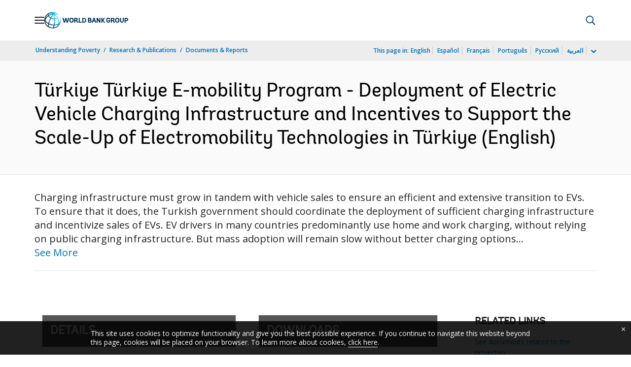

--- FILE ---
content_type: application/xml; charset=utf-8
request_url: https://search.worldbank.org/api/v3/wds?format=xml&fl=display_title,lang&guid=099033023094059125&apilang=en
body_size: 978
content:
<?xml version="1.0" encoding="UTF-8" standalone="yes"?>
<documents rows="10" os="0" page="1" total="1">
  <doc id="34031922">
    <id>34031922</id>
    <lang>English</lang>
    <abstracts>Charging infrastructure must grow in tandem with vehicle sales to ensure an efficient and extensive transition to EVs. To ensure that it does, the Turkish government should coordinate the deployment of sufficient charging infrastructure and incentivize sales of EVs. EV drivers in many countries predominantly use home and work charging, without relying on public charging infrastructure. But mass adoption will remain slow without better charging options, because of anxiety over range of travel and the time required for charging. If the government does not step in with a clear and comprehensive plan, the ramping up of charging infrastructure may be disorganized, wasteful, and slow. This risk is particularly important for Türkiye, given the large share of the population living in apartments and having limited access to charging areas near home. The opportunities and risks of EV adoption make it essential for the government to coordinate with all stakeholders in the EV ecosystem to build an economically sustainable market structure. This report lays out the foundations of an integrated and comprehensive strategy for the timed deployment in Türkiye of infrastructure for the charging of electric vehicles (EVs). The report focuses on the private passenger EV segment of the strategy and concentrates on the most-efficient technologies currently available in the market. The research and analysis cover key regulatory and technical issues but do not present an exhaustive analysis of the full e-mobility landscape.</abstracts>
    <display_title>Türkiye
Türkiye E-mobility Program -  Deployment of Electric Vehicle Charging Infrastructure and Incentives to Support the Scale-Up of Electromobility Technologies in Türkiye
</display_title>
    <pdfurl>http://documents.worldbank.org/curated/en/099033023094059125/pdf/P1770790a70e31029080cd0ace59be386fe.pdf</pdfurl>
    <guid>099033023094059125</guid>
    <url>http://documents.worldbank.org/curated/en/099033023094059125</url>
  </doc>
</documents>